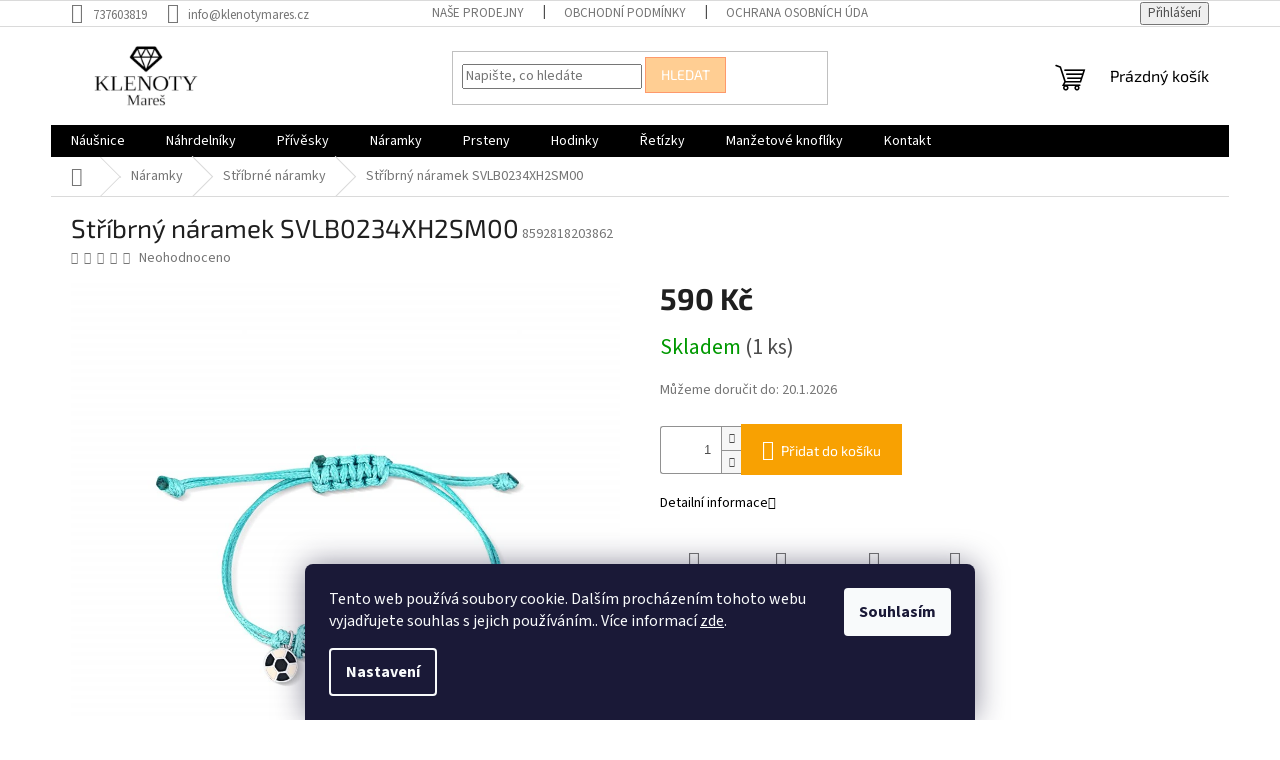

--- FILE ---
content_type: text/html; charset=utf-8
request_url: https://www.klenotymares.cz/stribrny-naramek-svlb0234xh2sm00/
body_size: 23487
content:
<!doctype html><html lang="cs" dir="ltr" class="header-background-light external-fonts-loaded"><head><meta charset="utf-8" /><meta name="viewport" content="width=device-width,initial-scale=1" /><title>Stříbrný náramek SVLB0234XH2SM00 - Klenoty Mareš</title><link rel="preconnect" href="https://cdn.myshoptet.com" /><link rel="dns-prefetch" href="https://cdn.myshoptet.com" /><link rel="preload" href="https://cdn.myshoptet.com/prj/dist/master/cms/libs/jquery/jquery-1.11.3.min.js" as="script" /><link href="https://cdn.myshoptet.com/prj/dist/master/cms/templates/frontend_templates/shared/css/font-face/source-sans-3.css" rel="stylesheet"><link href="https://cdn.myshoptet.com/prj/dist/master/cms/templates/frontend_templates/shared/css/font-face/exo-2.css" rel="stylesheet"><link href="https://cdn.myshoptet.com/prj/dist/master/shop/dist/font-shoptet-11.css.62c94c7785ff2cea73b2.css" rel="stylesheet"><script>
dataLayer = [];
dataLayer.push({'shoptet' : {
    "pageId": 1122,
    "pageType": "productDetail",
    "currency": "CZK",
    "currencyInfo": {
        "decimalSeparator": ",",
        "exchangeRate": 1,
        "priceDecimalPlaces": 2,
        "symbol": "K\u010d",
        "symbolLeft": 0,
        "thousandSeparator": " "
    },
    "language": "cs",
    "projectId": 365544,
    "product": {
        "id": 16089,
        "guid": "cc505f0c-c6fe-11ec-a071-bc97e1a74491",
        "hasVariants": false,
        "codes": [
            {
                "code": 8592818203862,
                "quantity": "1",
                "stocks": [
                    {
                        "id": 3,
                        "quantity": "1"
                    },
                    {
                        "id": 1,
                        "quantity": "0"
                    },
                    {
                        "id": 7,
                        "quantity": "0"
                    }
                ]
            }
        ],
        "code": "8592818203862",
        "name": "St\u0159\u00edbrn\u00fd n\u00e1ramek SVLB0234XH2SM00",
        "appendix": "",
        "weight": 0,
        "manufacturerGuid": "1EF53337D09F62BEAB33DA0BA3DED3EE",
        "currentCategory": "Obchod | N\u00e1ramky | St\u0159\u00edbrn\u00e9 n\u00e1ramky",
        "currentCategoryGuid": "8382b68e-6f75-11eb-90ab-b8ca3a6a5ac4",
        "defaultCategory": "Obchod | N\u00e1ramky | St\u0159\u00edbrn\u00e9 n\u00e1ramky",
        "defaultCategoryGuid": "8382b68e-6f75-11eb-90ab-b8ca3a6a5ac4",
        "currency": "CZK",
        "priceWithVat": 590
    },
    "stocks": [
        {
            "id": 3,
            "title": "Klenoty Mare\u0161",
            "isDeliveryPoint": 1,
            "visibleOnEshop": 1
        },
        {
            "id": 7,
            "title": "Klenoty Mare\u0161",
            "isDeliveryPoint": 1,
            "visibleOnEshop": 1
        },
        {
            "id": 1,
            "title": "Klenoty Mare\u0161",
            "isDeliveryPoint": 1,
            "visibleOnEshop": 1
        },
        {
            "id": "ext",
            "title": "Sklad",
            "isDeliveryPoint": 0,
            "visibleOnEshop": 1
        }
    ],
    "cartInfo": {
        "id": null,
        "freeShipping": false,
        "freeShippingFrom": 999,
        "leftToFreeGift": {
            "formattedPrice": "0 K\u010d",
            "priceLeft": 0
        },
        "freeGift": false,
        "leftToFreeShipping": {
            "priceLeft": 999,
            "dependOnRegion": 0,
            "formattedPrice": "999 K\u010d"
        },
        "discountCoupon": [],
        "getNoBillingShippingPrice": {
            "withoutVat": 0,
            "vat": 0,
            "withVat": 0
        },
        "cartItems": [],
        "taxMode": "ORDINARY"
    },
    "cart": [],
    "customer": {
        "priceRatio": 1,
        "priceListId": 1,
        "groupId": null,
        "registered": false,
        "mainAccount": false
    }
}});
dataLayer.push({'cookie_consent' : {
    "marketing": "denied",
    "analytics": "denied"
}});
document.addEventListener('DOMContentLoaded', function() {
    shoptet.consent.onAccept(function(agreements) {
        if (agreements.length == 0) {
            return;
        }
        dataLayer.push({
            'cookie_consent' : {
                'marketing' : (agreements.includes(shoptet.config.cookiesConsentOptPersonalisation)
                    ? 'granted' : 'denied'),
                'analytics': (agreements.includes(shoptet.config.cookiesConsentOptAnalytics)
                    ? 'granted' : 'denied')
            },
            'event': 'cookie_consent'
        });
    });
});
</script>
<meta property="og:type" content="website"><meta property="og:site_name" content="klenotymares.cz"><meta property="og:url" content="https://www.klenotymares.cz/stribrny-naramek-svlb0234xh2sm00/"><meta property="og:title" content="Stříbrný náramek SVLB0234XH2SM00 - Klenoty Mareš"><meta name="author" content="Klenoty Mareš"><meta name="web_author" content="Shoptet.cz"><meta name="dcterms.rightsHolder" content="www.klenotymares.cz"><meta name="robots" content="index,follow"><meta property="og:image" content="https://cdn.myshoptet.com/usr/www.klenotymares.cz/user/shop/big/16089_svlb0234xh2sm00.jpg?626aa5c4"><meta property="og:description" content="Stříbrný náramek SVLB0234XH2SM00. "><meta name="description" content="Stříbrný náramek SVLB0234XH2SM00. "><meta property="product:price:amount" content="590"><meta property="product:price:currency" content="CZK"><style>:root {--color-primary: #000000;--color-primary-h: 0;--color-primary-s: 0%;--color-primary-l: 0%;--color-primary-hover: #ffcc67;--color-primary-hover-h: 40;--color-primary-hover-s: 100%;--color-primary-hover-l: 70%;--color-secondary: #f8a102;--color-secondary-h: 39;--color-secondary-s: 98%;--color-secondary-l: 49%;--color-secondary-hover: #343434;--color-secondary-hover-h: 0;--color-secondary-hover-s: 0%;--color-secondary-hover-l: 20%;--color-tertiary: #ffce93;--color-tertiary-h: 33;--color-tertiary-s: 100%;--color-tertiary-l: 79%;--color-tertiary-hover: #fe996b;--color-tertiary-hover-h: 19;--color-tertiary-hover-s: 99%;--color-tertiary-hover-l: 71%;--color-header-background: #ffffff;--template-font: "Source Sans 3";--template-headings-font: "Exo 2";--header-background-url: none;--cookies-notice-background: #1A1937;--cookies-notice-color: #F8FAFB;--cookies-notice-button-hover: #f5f5f5;--cookies-notice-link-hover: #27263f;--templates-update-management-preview-mode-content: "Náhled aktualizací šablony je aktivní pro váš prohlížeč."}</style>
    
    <link href="https://cdn.myshoptet.com/prj/dist/master/shop/dist/main-11.less.fcb4a42d7bd8a71b7ee2.css" rel="stylesheet" />
                <link href="https://cdn.myshoptet.com/prj/dist/master/shop/dist/mobile-header-v1-11.less.1ee105d41b5f713c21aa.css" rel="stylesheet" />
    
    <script>var shoptet = shoptet || {};</script>
    <script src="https://cdn.myshoptet.com/prj/dist/master/shop/dist/main-3g-header.js.05f199e7fd2450312de2.js"></script>
<!-- User include --><!-- /User include --><link rel="shortcut icon" href="/favicon.ico" type="image/x-icon" /><link rel="canonical" href="https://www.klenotymares.cz/stribrny-naramek-svlb0234xh2sm00/" />    <!-- Global site tag (gtag.js) - Google Analytics -->
    <script async src="https://www.googletagmanager.com/gtag/js?id=16813159748"></script>
    <script>
        
        window.dataLayer = window.dataLayer || [];
        function gtag(){dataLayer.push(arguments);}
        

                    console.debug('default consent data');

            gtag('consent', 'default', {"ad_storage":"denied","analytics_storage":"denied","ad_user_data":"denied","ad_personalization":"denied","wait_for_update":500});
            dataLayer.push({
                'event': 'default_consent'
            });
        
        gtag('js', new Date());

        
                gtag('config', 'G-K5S1V17M7Y', {"groups":"GA4","send_page_view":false,"content_group":"productDetail","currency":"CZK","page_language":"cs"});
        
                gtag('config', 'AW-17740434341', {"allow_enhanced_conversions":true});
        
                gtag('config', 'AW-16813159748', {"allow_enhanced_conversions":true});
        
        
        
        
                    gtag('event', 'page_view', {"send_to":"GA4","page_language":"cs","content_group":"productDetail","currency":"CZK"});
        
                gtag('set', 'currency', 'CZK');

        gtag('event', 'view_item', {
            "send_to": "UA",
            "items": [
                {
                    "id": "8592818203862",
                    "name": "St\u0159\u00edbrn\u00fd n\u00e1ramek SVLB0234XH2SM00",
                    "category": "Obchod \/ N\u00e1ramky \/ St\u0159\u00edbrn\u00e9 n\u00e1ramky",
                                        "brand": "JVD",
                                                            "price": 487.6
                }
            ]
        });
        
        
        
        
        
                    gtag('event', 'view_item', {"send_to":"GA4","page_language":"cs","content_group":"productDetail","value":487.60000000000002,"currency":"CZK","items":[{"item_id":"8592818203862","item_name":"St\u0159\u00edbrn\u00fd n\u00e1ramek SVLB0234XH2SM00","item_brand":"JVD","item_category":"Obchod","item_category2":"N\u00e1ramky","item_category3":"St\u0159\u00edbrn\u00e9 n\u00e1ramky","price":487.60000000000002,"quantity":1,"index":0}]});
        
        
        
        
        
        
        
        document.addEventListener('DOMContentLoaded', function() {
            if (typeof shoptet.tracking !== 'undefined') {
                for (var id in shoptet.tracking.bannersList) {
                    gtag('event', 'view_promotion', {
                        "send_to": "UA",
                        "promotions": [
                            {
                                "id": shoptet.tracking.bannersList[id].id,
                                "name": shoptet.tracking.bannersList[id].name,
                                "position": shoptet.tracking.bannersList[id].position
                            }
                        ]
                    });
                }
            }

            shoptet.consent.onAccept(function(agreements) {
                if (agreements.length !== 0) {
                    console.debug('gtag consent accept');
                    var gtagConsentPayload =  {
                        'ad_storage': agreements.includes(shoptet.config.cookiesConsentOptPersonalisation)
                            ? 'granted' : 'denied',
                        'analytics_storage': agreements.includes(shoptet.config.cookiesConsentOptAnalytics)
                            ? 'granted' : 'denied',
                                                                                                'ad_user_data': agreements.includes(shoptet.config.cookiesConsentOptPersonalisation)
                            ? 'granted' : 'denied',
                        'ad_personalization': agreements.includes(shoptet.config.cookiesConsentOptPersonalisation)
                            ? 'granted' : 'denied',
                        };
                    console.debug('update consent data', gtagConsentPayload);
                    gtag('consent', 'update', gtagConsentPayload);
                    dataLayer.push(
                        { 'event': 'update_consent' }
                    );
                }
            });
        });
    </script>
<script>
    (function(t, r, a, c, k, i, n, g) { t['ROIDataObject'] = k;
    t[k]=t[k]||function(){ (t[k].q=t[k].q||[]).push(arguments) },t[k].c=i;n=r.createElement(a),
    g=r.getElementsByTagName(a)[0];n.async=1;n.src=c;g.parentNode.insertBefore(n,g)
    })(window, document, 'script', '//www.heureka.cz/ocm/sdk.js?source=shoptet&version=2&page=product_detail', 'heureka', 'cz');

    heureka('set_user_consent', 0);
</script>
</head><body class="desktop id-1122 in-stribrne-naramky-2 template-11 type-product type-detail one-column-body columns-3 ums_forms_redesign--off ums_a11y_category_page--on ums_discussion_rating_forms--off ums_flags_display_unification--on ums_a11y_login--on mobile-header-version-1"><noscript>
    <style>
        #header {
            padding-top: 0;
            position: relative !important;
            top: 0;
        }
        .header-navigation {
            position: relative !important;
        }
        .overall-wrapper {
            margin: 0 !important;
        }
        body:not(.ready) {
            visibility: visible !important;
        }
    </style>
    <div class="no-javascript">
        <div class="no-javascript__title">Musíte změnit nastavení vašeho prohlížeče</div>
        <div class="no-javascript__text">Podívejte se na: <a href="https://www.google.com/support/bin/answer.py?answer=23852">Jak povolit JavaScript ve vašem prohlížeči</a>.</div>
        <div class="no-javascript__text">Pokud používáte software na blokování reklam, může být nutné povolit JavaScript z této stránky.</div>
        <div class="no-javascript__text">Děkujeme.</div>
    </div>
</noscript>

        <div id="fb-root"></div>
        <script>
            window.fbAsyncInit = function() {
                FB.init({
//                    appId            : 'your-app-id',
                    autoLogAppEvents : true,
                    xfbml            : true,
                    version          : 'v19.0'
                });
            };
        </script>
        <script async defer crossorigin="anonymous" src="https://connect.facebook.net/cs_CZ/sdk.js"></script>    <div class="siteCookies siteCookies--bottom siteCookies--dark js-siteCookies" role="dialog" data-testid="cookiesPopup" data-nosnippet>
        <div class="siteCookies__form">
            <div class="siteCookies__content">
                <div class="siteCookies__text">
                    Tento web používá soubory cookie. Dalším procházením tohoto webu vyjadřujete souhlas s jejich používáním.. Více informací <a href="http://www.klenotymares.cz/podminky-ochrany-osobnich-udaju/" target="\">zde</a>.
                </div>
                <p class="siteCookies__links">
                    <button class="siteCookies__link js-cookies-settings" aria-label="Nastavení cookies" data-testid="cookiesSettings">Nastavení</button>
                </p>
            </div>
            <div class="siteCookies__buttonWrap">
                                <button class="siteCookies__button js-cookiesConsentSubmit" value="all" aria-label="Přijmout cookies" data-testid="buttonCookiesAccept">Souhlasím</button>
            </div>
        </div>
        <script>
            document.addEventListener("DOMContentLoaded", () => {
                const siteCookies = document.querySelector('.js-siteCookies');
                document.addEventListener("scroll", shoptet.common.throttle(() => {
                    const st = document.documentElement.scrollTop;
                    if (st > 1) {
                        siteCookies.classList.add('siteCookies--scrolled');
                    } else {
                        siteCookies.classList.remove('siteCookies--scrolled');
                    }
                }, 100));
            });
        </script>
    </div>
<a href="#content" class="skip-link sr-only">Přejít na obsah</a><div class="overall-wrapper"><div class="user-action"><div class="container">
    <div class="user-action-in">
                    <div id="login" class="user-action-login popup-widget login-widget" role="dialog" aria-labelledby="loginHeading">
        <div class="popup-widget-inner">
                            <h2 id="loginHeading">Přihlášení k vašemu účtu</h2><div id="customerLogin"><form action="/action/Customer/Login/" method="post" id="formLoginIncluded" class="csrf-enabled formLogin" data-testid="formLogin"><input type="hidden" name="referer" value="" /><div class="form-group"><div class="input-wrapper email js-validated-element-wrapper no-label"><input type="email" name="email" class="form-control" autofocus placeholder="E-mailová adresa (např. jan@novak.cz)" data-testid="inputEmail" autocomplete="email" required /></div></div><div class="form-group"><div class="input-wrapper password js-validated-element-wrapper no-label"><input type="password" name="password" class="form-control" placeholder="Heslo" data-testid="inputPassword" autocomplete="current-password" required /><span class="no-display">Nemůžete vyplnit toto pole</span><input type="text" name="surname" value="" class="no-display" /></div></div><div class="form-group"><div class="login-wrapper"><button type="submit" class="btn btn-secondary btn-text btn-login" data-testid="buttonSubmit">Přihlásit se</button><div class="password-helper"><a href="/registrace/" data-testid="signup" rel="nofollow">Nová registrace</a><a href="/klient/zapomenute-heslo/" rel="nofollow">Zapomenuté heslo</a></div></div></div></form>
</div>                    </div>
    </div>

                            <div id="cart-widget" class="user-action-cart popup-widget cart-widget loader-wrapper" data-testid="popupCartWidget" role="dialog" aria-hidden="true">
    <div class="popup-widget-inner cart-widget-inner place-cart-here">
        <div class="loader-overlay">
            <div class="loader"></div>
        </div>
    </div>

    <div class="cart-widget-button">
        <a href="/kosik/" class="btn btn-conversion" id="continue-order-button" rel="nofollow" data-testid="buttonNextStep">Pokračovat do košíku</a>
    </div>
</div>
            </div>
</div>
</div><div class="top-navigation-bar" data-testid="topNavigationBar">

    <div class="container">

        <div class="top-navigation-contacts">
            <strong>Zákaznická podpora:</strong><a href="tel:737603819" class="project-phone" aria-label="Zavolat na 737603819" data-testid="contactboxPhone"><span>737603819</span></a><a href="mailto:info@klenotymares.cz" class="project-email" data-testid="contactboxEmail"><span>info@klenotymares.cz</span></a>        </div>

                            <div class="top-navigation-menu">
                <div class="top-navigation-menu-trigger"></div>
                <ul class="top-navigation-bar-menu">
                                            <li class="top-navigation-menu-item-27">
                            <a href="/nase-prodejny/">Naše prodejny</a>
                        </li>
                                            <li class="top-navigation-menu-item-39">
                            <a href="/obchodni-podminky/">Obchodní podmínky</a>
                        </li>
                                            <li class="top-navigation-menu-item-691">
                            <a href="/ochrana-osobnich-udaju/">Ochrana osobních údajů </a>
                        </li>
                                            <li class="top-navigation-menu-item-29">
                            <a href="/kontakt/">Kontakt</a>
                        </li>
                                            <li class="top-navigation-menu-item--51">
                            <a href="/hodnoceni-obchodu/">Hodnocení obchodu</a>
                        </li>
                                            <li class="top-navigation-menu-item-1056">
                            <a href="/puncovni-znacky/">Puncovní značky</a>
                        </li>
                                    </ul>
                <ul class="top-navigation-bar-menu-helper"></ul>
            </div>
        
        <div class="top-navigation-tools">
            <div class="responsive-tools">
                <a href="#" class="toggle-window" data-target="search" aria-label="Hledat" data-testid="linkSearchIcon"></a>
                                                            <a href="#" class="toggle-window" data-target="login"></a>
                                                    <a href="#" class="toggle-window" data-target="navigation" aria-label="Menu" data-testid="hamburgerMenu"></a>
            </div>
                        <button class="top-nav-button top-nav-button-login toggle-window" type="button" data-target="login" aria-haspopup="dialog" aria-controls="login" aria-expanded="false" data-testid="signin"><span>Přihlášení</span></button>        </div>

    </div>

</div>
<header id="header"><div class="container navigation-wrapper">
    <div class="header-top">
        <div class="site-name-wrapper">
            <div class="site-name"><a href="/" data-testid="linkWebsiteLogo"><img src="https://cdn.myshoptet.com/usr/www.klenotymares.cz/user/logos/km_logo_pokladna_500men____.png" alt="Klenoty Mareš" fetchpriority="low" /></a></div>        </div>
        <div class="search" itemscope itemtype="https://schema.org/WebSite">
            <meta itemprop="headline" content="Stříbrné náramky"/><meta itemprop="url" content="https://www.klenotymares.cz"/><meta itemprop="text" content="Stříbrný náramek SVLB0234XH2SM00. "/>            <form action="/action/ProductSearch/prepareString/" method="post"
    id="formSearchForm" class="search-form compact-form js-search-main"
    itemprop="potentialAction" itemscope itemtype="https://schema.org/SearchAction" data-testid="searchForm">
    <fieldset>
        <meta itemprop="target"
            content="https://www.klenotymares.cz/vyhledavani/?string={string}"/>
        <input type="hidden" name="language" value="cs"/>
        
            
<input
    type="search"
    name="string"
        class="query-input form-control search-input js-search-input"
    placeholder="Napište, co hledáte"
    autocomplete="off"
    required
    itemprop="query-input"
    aria-label="Vyhledávání"
    data-testid="searchInput"
>
            <button type="submit" class="btn btn-default" data-testid="searchBtn">Hledat</button>
        
    </fieldset>
</form>
        </div>
        <div class="navigation-buttons">
                
    <a href="/kosik/" class="btn btn-icon toggle-window cart-count" data-target="cart" data-hover="true" data-redirect="true" data-testid="headerCart" rel="nofollow" aria-haspopup="dialog" aria-expanded="false" aria-controls="cart-widget">
        
                <span class="sr-only">Nákupní košík</span>
        
            <span class="cart-price visible-lg-inline-block" data-testid="headerCartPrice">
                                    Prázdný košík                            </span>
        
    
            </a>
        </div>
    </div>
    <nav id="navigation" aria-label="Hlavní menu" data-collapsible="true"><div class="navigation-in menu"><ul class="menu-level-1" role="menubar" data-testid="headerMenuItems"><li class="menu-item-700 ext" role="none"><a href="/nausnice/" data-testid="headerMenuItem" role="menuitem" aria-haspopup="true" aria-expanded="false"><b>Náušnice</b><span class="submenu-arrow"></span></a><ul class="menu-level-2" aria-label="Náušnice" tabindex="-1" role="menu"><li class="menu-item-726 has-third-level" role="none"><a href="/zlate-nausnice/" class="menu-image" data-testid="headerMenuItem" tabindex="-1" aria-hidden="true"><img src="data:image/svg+xml,%3Csvg%20width%3D%22140%22%20height%3D%22100%22%20xmlns%3D%22http%3A%2F%2Fwww.w3.org%2F2000%2Fsvg%22%3E%3C%2Fsvg%3E" alt="" aria-hidden="true" width="140" height="100"  data-src="https://cdn.myshoptet.com/usr/www.klenotymares.cz/user/categories/thumb/kategorie_zlate_nausnice.jpg" fetchpriority="low" /></a><div><a href="/zlate-nausnice/" data-testid="headerMenuItem" role="menuitem"><span>Zlaté naušnice</span></a>
                                                    <ul class="menu-level-3" role="menu">
                                                                    <li class="menu-item-744" role="none">
                                        <a href="/kruhy/" data-testid="headerMenuItem" role="menuitem">
                                            Kruhy</a>,                                    </li>
                                                                    <li class="menu-item-747" role="none">
                                        <a href="/pecky/" data-testid="headerMenuItem" role="menuitem">
                                            Pecky</a>,                                    </li>
                                                                    <li class="menu-item-750" role="none">
                                        <a href="/klasicke/" data-testid="headerMenuItem" role="menuitem">
                                            Klasické</a>,                                    </li>
                                                                    <li class="menu-item-753" role="none">
                                        <a href="/visaci/" data-testid="headerMenuItem" role="menuitem">
                                            Visací</a>,                                    </li>
                                                                    <li class="menu-item-1305" role="none">
                                        <a href="/detske/" data-testid="headerMenuItem" role="menuitem">
                                            Dětské</a>                                    </li>
                                                            </ul>
                        </div></li><li class="menu-item-729 has-third-level" role="none"><a href="/stribrne-nausnice/" class="menu-image" data-testid="headerMenuItem" tabindex="-1" aria-hidden="true"><img src="data:image/svg+xml,%3Csvg%20width%3D%22140%22%20height%3D%22100%22%20xmlns%3D%22http%3A%2F%2Fwww.w3.org%2F2000%2Fsvg%22%3E%3C%2Fsvg%3E" alt="" aria-hidden="true" width="140" height="100"  data-src="https://cdn.myshoptet.com/usr/www.klenotymares.cz/user/categories/thumb/kruhy.png" fetchpriority="low" /></a><div><a href="/stribrne-nausnice/" data-testid="headerMenuItem" role="menuitem"><span>Stříbrné naušnice</span></a>
                                                    <ul class="menu-level-3" role="menu">
                                                                    <li class="menu-item-756" role="none">
                                        <a href="/kruhy-2/" data-testid="headerMenuItem" role="menuitem">
                                            Kruhy</a>,                                    </li>
                                                                    <li class="menu-item-993" role="none">
                                        <a href="/puzeta/" data-testid="headerMenuItem" role="menuitem">
                                            Puzeta</a>,                                    </li>
                                                                    <li class="menu-item-999" role="none">
                                        <a href="/zausnice/" data-testid="headerMenuItem" role="menuitem">
                                            Záušnice</a>,                                    </li>
                                                                    <li class="menu-item-1005" role="none">
                                        <a href="/patent/" data-testid="headerMenuItem" role="menuitem">
                                            Patent</a>                                    </li>
                                                            </ul>
                        </div></li><li class="menu-item-741" role="none"><a href="/ocelove/" class="menu-image" data-testid="headerMenuItem" tabindex="-1" aria-hidden="true"><img src="data:image/svg+xml,%3Csvg%20width%3D%22140%22%20height%3D%22100%22%20xmlns%3D%22http%3A%2F%2Fwww.w3.org%2F2000%2Fsvg%22%3E%3C%2Fsvg%3E" alt="" aria-hidden="true" width="140" height="100"  data-src="https://cdn.myshoptet.com/usr/www.klenotymares.cz/user/categories/thumb/kategorie_ocelove_nausnice_1.jpg" fetchpriority="low" /></a><div><a href="/ocelove/" data-testid="headerMenuItem" role="menuitem"><span>Ocelové náušnice</span></a>
                        </div></li></ul></li>
<li class="menu-item-735 ext" role="none"><a href="/nahrdelniky-2/" data-testid="headerMenuItem" role="menuitem" aria-haspopup="true" aria-expanded="false"><b>Náhrdelníky</b><span class="submenu-arrow"></span></a><ul class="menu-level-2" aria-label="Náhrdelníky" tabindex="-1" role="menu"><li class="menu-item-1008" role="none"><a href="/stribrne-nahrdelniky/" class="menu-image" data-testid="headerMenuItem" tabindex="-1" aria-hidden="true"><img src="data:image/svg+xml,%3Csvg%20width%3D%22140%22%20height%3D%22100%22%20xmlns%3D%22http%3A%2F%2Fwww.w3.org%2F2000%2Fsvg%22%3E%3C%2Fsvg%3E" alt="" aria-hidden="true" width="140" height="100"  data-src="https://cdn.myshoptet.com/usr/www.klenotymares.cz/user/categories/thumb/6-n18028-690-45-48.jpg" fetchpriority="low" /></a><div><a href="/stribrne-nahrdelniky/" data-testid="headerMenuItem" role="menuitem"><span>Stříbrné náhrdelníky</span></a>
                        </div></li><li class="menu-item-1026" role="none"><a href="/ocelove-nahrdelniky/" class="menu-image" data-testid="headerMenuItem" tabindex="-1" aria-hidden="true"><img src="data:image/svg+xml,%3Csvg%20width%3D%22140%22%20height%3D%22100%22%20xmlns%3D%22http%3A%2F%2Fwww.w3.org%2F2000%2Fsvg%22%3E%3C%2Fsvg%3E" alt="" aria-hidden="true" width="140" height="100"  data-src="https://cdn.myshoptet.com/usr/www.klenotymares.cz/user/categories/thumb/20201104_114643s2-detail.jpg" fetchpriority="low" /></a><div><a href="/ocelove-nahrdelniky/" data-testid="headerMenuItem" role="menuitem"><span>Ocelové náhrdelníky</span></a>
                        </div></li><li class="menu-item-1029" role="none"><a href="/zlate-nahrdelniky/" class="menu-image" data-testid="headerMenuItem" tabindex="-1" aria-hidden="true"><img src="data:image/svg+xml,%3Csvg%20width%3D%22140%22%20height%3D%22100%22%20xmlns%3D%22http%3A%2F%2Fwww.w3.org%2F2000%2Fsvg%22%3E%3C%2Fsvg%3E" alt="" aria-hidden="true" width="140" height="100"  data-src="https://cdn.myshoptet.com/usr/www.klenotymares.cz/user/categories/thumb/10926903213.jpg" fetchpriority="low" /></a><div><a href="/zlate-nahrdelniky/" data-testid="headerMenuItem" role="menuitem"><span>Zlaté náhrdelníky</span></a>
                        </div></li></ul></li>
<li class="menu-item-703 ext" role="none"><a href="/privesky/" data-testid="headerMenuItem" role="menuitem" aria-haspopup="true" aria-expanded="false"><b>Přívěsky</b><span class="submenu-arrow"></span></a><ul class="menu-level-2" aria-label="Přívěsky" tabindex="-1" role="menu"><li class="menu-item-1044" role="none"><a href="/stribrne-privesky/" class="menu-image" data-testid="headerMenuItem" tabindex="-1" aria-hidden="true"><img src="data:image/svg+xml,%3Csvg%20width%3D%22140%22%20height%3D%22100%22%20xmlns%3D%22http%3A%2F%2Fwww.w3.org%2F2000%2Fsvg%22%3E%3C%2Fsvg%3E" alt="" aria-hidden="true" width="140" height="100"  data-src="https://cdn.myshoptet.com/usr/www.klenotymares.cz/user/categories/thumb/kategorie_p____v__sky-1.jpg" fetchpriority="low" /></a><div><a href="/stribrne-privesky/" data-testid="headerMenuItem" role="menuitem"><span>Stříbrné přívěsky</span></a>
                        </div></li><li class="menu-item-1200" role="none"><a href="/zlate-privesky-2/" class="menu-image" data-testid="headerMenuItem" tabindex="-1" aria-hidden="true"><img src="data:image/svg+xml,%3Csvg%20width%3D%22140%22%20height%3D%22100%22%20xmlns%3D%22http%3A%2F%2Fwww.w3.org%2F2000%2Fsvg%22%3E%3C%2Fsvg%3E" alt="" aria-hidden="true" width="140" height="100"  data-src="https://cdn.myshoptet.com/usr/www.klenotymares.cz/user/categories/thumb/34130033.jpg" fetchpriority="low" /></a><div><a href="/zlate-privesky-2/" data-testid="headerMenuItem" role="menuitem"><span>Zlaté přívěsky</span></a>
                        </div></li></ul></li>
<li class="menu-item-1146 ext" role="none"><a href="/naramky-3/" data-testid="headerMenuItem" role="menuitem" aria-haspopup="true" aria-expanded="false"><b>Náramky</b><span class="submenu-arrow"></span></a><ul class="menu-level-2" aria-label="Náramky" tabindex="-1" role="menu"><li class="menu-item-1179" role="none"><a href="/stribrne-naramky-3/" class="menu-image" data-testid="headerMenuItem" tabindex="-1" aria-hidden="true"><img src="data:image/svg+xml,%3Csvg%20width%3D%22140%22%20height%3D%22100%22%20xmlns%3D%22http%3A%2F%2Fwww.w3.org%2F2000%2Fsvg%22%3E%3C%2Fsvg%3E" alt="" aria-hidden="true" width="140" height="100"  data-src="https://cdn.myshoptet.com/usr/www.klenotymares.cz/user/categories/thumb/337-23004.jpg" fetchpriority="low" /></a><div><a href="/stribrne-naramky-3/" data-testid="headerMenuItem" role="menuitem"><span>Stříbrné náramky</span></a>
                        </div></li><li class="menu-item-1263" role="none"><a href="/ocelove-naramky-2/" class="menu-image" data-testid="headerMenuItem" tabindex="-1" aria-hidden="true"><img src="data:image/svg+xml,%3Csvg%20width%3D%22140%22%20height%3D%22100%22%20xmlns%3D%22http%3A%2F%2Fwww.w3.org%2F2000%2Fsvg%22%3E%3C%2Fsvg%3E" alt="" aria-hidden="true" width="140" height="100"  data-src="https://cdn.myshoptet.com/usr/www.klenotymares.cz/user/categories/thumb/bnf11.jpg" fetchpriority="low" /></a><div><a href="/ocelove-naramky-2/" data-testid="headerMenuItem" role="menuitem"><span>Ocelové náramky</span></a>
                        </div></li><li class="menu-item-1290" role="none"><a href="/zlate-naramky-2/" class="menu-image" data-testid="headerMenuItem" tabindex="-1" aria-hidden="true"><img src="data:image/svg+xml,%3Csvg%20width%3D%22140%22%20height%3D%22100%22%20xmlns%3D%22http%3A%2F%2Fwww.w3.org%2F2000%2Fsvg%22%3E%3C%2Fsvg%3E" alt="" aria-hidden="true" width="140" height="100"  data-src="https://cdn.myshoptet.com/usr/www.klenotymares.cz/user/categories/thumb/15606_zlaty-naramek-33130018_(2).jpg" fetchpriority="low" /></a><div><a href="/zlate-naramky-2/" data-testid="headerMenuItem" role="menuitem"><span>Zlaté náramky</span></a>
                        </div></li></ul></li>
<li class="menu-item-1182 ext" role="none"><a href="/prsteny-2/" data-testid="headerMenuItem" role="menuitem" aria-haspopup="true" aria-expanded="false"><b>Prsteny</b><span class="submenu-arrow"></span></a><ul class="menu-level-2" aria-label="Prsteny" tabindex="-1" role="menu"><li class="menu-item-1185" role="none"><a href="/stribrne-prsteny-2/" class="menu-image" data-testid="headerMenuItem" tabindex="-1" aria-hidden="true"><img src="data:image/svg+xml,%3Csvg%20width%3D%22140%22%20height%3D%22100%22%20xmlns%3D%22http%3A%2F%2Fwww.w3.org%2F2000%2Fsvg%22%3E%3C%2Fsvg%3E" alt="" aria-hidden="true" width="140" height="100"  data-src="https://cdn.myshoptet.com/usr/www.klenotymares.cz/user/categories/thumb/14145_1508r-blue.jpg" fetchpriority="low" /></a><div><a href="/stribrne-prsteny-2/" data-testid="headerMenuItem" role="menuitem"><span>Stříbrné prsteny</span></a>
                        </div></li><li class="menu-item-1293" role="none"><a href="/zlate-prsteny-2/" class="menu-image" data-testid="headerMenuItem" tabindex="-1" aria-hidden="true"><img src="data:image/svg+xml,%3Csvg%20width%3D%22140%22%20height%3D%22100%22%20xmlns%3D%22http%3A%2F%2Fwww.w3.org%2F2000%2Fsvg%22%3E%3C%2Fsvg%3E" alt="" aria-hidden="true" width="140" height="100"  data-src="https://cdn.myshoptet.com/usr/www.klenotymares.cz/user/categories/thumb/35130015.jpg" fetchpriority="low" /></a><div><a href="/zlate-prsteny-2/" data-testid="headerMenuItem" role="menuitem"><span>Zlaté prsteny</span></a>
                        </div></li><li class="menu-item-1463" role="none"><a href="/zlate-snubni-prsteny/" class="menu-image" data-testid="headerMenuItem" tabindex="-1" aria-hidden="true"><img src="data:image/svg+xml,%3Csvg%20width%3D%22140%22%20height%3D%22100%22%20xmlns%3D%22http%3A%2F%2Fwww.w3.org%2F2000%2Fsvg%22%3E%3C%2Fsvg%3E" alt="" aria-hidden="true" width="140" height="100"  data-src="https://cdn.myshoptet.com/usr/www.klenotymares.cz/user/categories/thumb/1594564369.jpg" fetchpriority="low" /></a><div><a href="/zlate-snubni-prsteny/" data-testid="headerMenuItem" role="menuitem"><span>Zlaté snubní prsteny</span></a>
                        </div></li><li class="menu-item-1465" role="none"><a href="/ocelove-snubni-prsteny/" class="menu-image" data-testid="headerMenuItem" tabindex="-1" aria-hidden="true"><img src="data:image/svg+xml,%3Csvg%20width%3D%22140%22%20height%3D%22100%22%20xmlns%3D%22http%3A%2F%2Fwww.w3.org%2F2000%2Fsvg%22%3E%3C%2Fsvg%3E" alt="" aria-hidden="true" width="140" height="100"  data-src="https://cdn.myshoptet.com/usr/www.klenotymares.cz/user/categories/thumb/019_1.jpg" fetchpriority="low" /></a><div><a href="/ocelove-snubni-prsteny/" data-testid="headerMenuItem" role="menuitem"><span>Ocelové snubní prsteny</span></a>
                        </div></li></ul></li>
<li class="menu-item-1014 ext" role="none"><a href="/hodinky/" data-testid="headerMenuItem" role="menuitem" aria-haspopup="true" aria-expanded="false"><b>Hodinky</b><span class="submenu-arrow"></span></a><ul class="menu-level-2" aria-label="Hodinky" tabindex="-1" role="menu"><li class="menu-item-1017" role="none"><a href="/damske-hodinky/" class="menu-image" data-testid="headerMenuItem" tabindex="-1" aria-hidden="true"><img src="data:image/svg+xml,%3Csvg%20width%3D%22140%22%20height%3D%22100%22%20xmlns%3D%22http%3A%2F%2Fwww.w3.org%2F2000%2Fsvg%22%3E%3C%2Fsvg%3E" alt="" aria-hidden="true" width="140" height="100"  data-src="https://cdn.myshoptet.com/usr/www.klenotymares.cz/user/categories/thumb/d__msk___hodinky.jpg" fetchpriority="low" /></a><div><a href="/damske-hodinky/" data-testid="headerMenuItem" role="menuitem"><span>Dámské hodinky</span></a>
                        </div></li><li class="menu-item-1020" role="none"><a href="/panske-hodinky/" class="menu-image" data-testid="headerMenuItem" tabindex="-1" aria-hidden="true"><img src="data:image/svg+xml,%3Csvg%20width%3D%22140%22%20height%3D%22100%22%20xmlns%3D%22http%3A%2F%2Fwww.w3.org%2F2000%2Fsvg%22%3E%3C%2Fsvg%3E" alt="" aria-hidden="true" width="140" height="100"  data-src="https://cdn.myshoptet.com/usr/www.klenotymares.cz/user/categories/thumb/p__snk___hodinky.jpg" fetchpriority="low" /></a><div><a href="/panske-hodinky/" data-testid="headerMenuItem" role="menuitem"><span>Pánské hodinky</span></a>
                        </div></li><li class="menu-item-1284 has-third-level" role="none"><a href="/detske-hodinky/" class="menu-image" data-testid="headerMenuItem" tabindex="-1" aria-hidden="true"><img src="data:image/svg+xml,%3Csvg%20width%3D%22140%22%20height%3D%22100%22%20xmlns%3D%22http%3A%2F%2Fwww.w3.org%2F2000%2Fsvg%22%3E%3C%2Fsvg%3E" alt="" aria-hidden="true" width="140" height="100"  data-src="https://cdn.myshoptet.com/usr/www.klenotymares.cz/user/categories/thumb/11814_detske-hodinky-j7117-10.jpg" fetchpriority="low" /></a><div><a href="/detske-hodinky/" data-testid="headerMenuItem" role="menuitem"><span>Dětské hodinky</span></a>
                                                    <ul class="menu-level-3" role="menu">
                                                                    <li class="menu-item-1299" role="none">
                                        <a href="/divci-hodinky/" data-testid="headerMenuItem" role="menuitem">
                                            Dívčí hodinky</a>,                                    </li>
                                                                    <li class="menu-item-1302" role="none">
                                        <a href="/chlapecke-hodinky/" data-testid="headerMenuItem" role="menuitem">
                                            Chlapecké hodinky</a>                                    </li>
                                                            </ul>
                        </div></li></ul></li>
<li class="menu-item-1504 ext" role="none"><a href="/retizky-2/" data-testid="headerMenuItem" role="menuitem" aria-haspopup="true" aria-expanded="false"><b>Řetízky</b><span class="submenu-arrow"></span></a><ul class="menu-level-2" aria-label="Řetízky" tabindex="-1" role="menu"><li class="menu-item-1507" role="none"><a href="/zlate-retizky-2/" class="menu-image" data-testid="headerMenuItem" tabindex="-1" aria-hidden="true"><img src="data:image/svg+xml,%3Csvg%20width%3D%22140%22%20height%3D%22100%22%20xmlns%3D%22http%3A%2F%2Fwww.w3.org%2F2000%2Fsvg%22%3E%3C%2Fsvg%3E" alt="" aria-hidden="true" width="140" height="100"  data-src="https://cdn.myshoptet.com/usr/www.klenotymares.cz/user/categories/thumb/gucyn-45-98361_-_kopie-1.jpeg" fetchpriority="low" /></a><div><a href="/zlate-retizky-2/" data-testid="headerMenuItem" role="menuitem"><span>Zlaté řetízky</span></a>
                        </div></li></ul></li>
<li class="menu-item-1338" role="none"><a href="/manzetove-knofliky-2/" data-testid="headerMenuItem" role="menuitem" aria-expanded="false"><b>Manžetové knoflíky</b></a></li>
<li class="menu-item-29" role="none"><a href="/kontakt/" data-testid="headerMenuItem" role="menuitem" aria-expanded="false"><b>Kontakt</b></a></li>
</ul>
    <ul class="navigationActions" role="menu">
                            <li role="none">
                                    <a href="/login/?backTo=%2Fstribrny-naramek-svlb0234xh2sm00%2F" rel="nofollow" data-testid="signin" role="menuitem"><span>Přihlášení</span></a>
                            </li>
                        </ul>
</div><span class="navigation-close"></span></nav><div class="menu-helper" data-testid="hamburgerMenu"><span>Více</span></div>
</div></header><!-- / header -->


                    <div class="container breadcrumbs-wrapper">
            <div class="breadcrumbs navigation-home-icon-wrapper" itemscope itemtype="https://schema.org/BreadcrumbList">
                                                                            <span id="navigation-first" data-basetitle="Klenoty Mareš" itemprop="itemListElement" itemscope itemtype="https://schema.org/ListItem">
                <a href="/" itemprop="item" class="navigation-home-icon"><span class="sr-only" itemprop="name">Domů</span></a>
                <span class="navigation-bullet">/</span>
                <meta itemprop="position" content="1" />
            </span>
                                <span id="navigation-1" itemprop="itemListElement" itemscope itemtype="https://schema.org/ListItem">
                <a href="/naramky-2/" itemprop="item" data-testid="breadcrumbsSecondLevel"><span itemprop="name">Náramky</span></a>
                <span class="navigation-bullet">/</span>
                <meta itemprop="position" content="2" />
            </span>
                                <span id="navigation-2" itemprop="itemListElement" itemscope itemtype="https://schema.org/ListItem">
                <a href="/stribrne-naramky-2/" itemprop="item" data-testid="breadcrumbsSecondLevel"><span itemprop="name">Stříbrné náramky</span></a>
                <span class="navigation-bullet">/</span>
                <meta itemprop="position" content="3" />
            </span>
                                            <span id="navigation-3" itemprop="itemListElement" itemscope itemtype="https://schema.org/ListItem" data-testid="breadcrumbsLastLevel">
                <meta itemprop="item" content="https://www.klenotymares.cz/stribrny-naramek-svlb0234xh2sm00/" />
                <meta itemprop="position" content="4" />
                <span itemprop="name" data-title="Stříbrný náramek SVLB0234XH2SM00">Stříbrný náramek SVLB0234XH2SM00 <span class="appendix"></span></span>
            </span>
            </div>
        </div>
    
<div id="content-wrapper" class="container content-wrapper">
    
    <div class="content-wrapper-in">
                <main id="content" class="content wide">
                            
<div class="p-detail" itemscope itemtype="https://schema.org/Product">

    
    <meta itemprop="name" content="Stříbrný náramek SVLB0234XH2SM00" />
    <meta itemprop="category" content="Úvodní stránka &gt; Náramky &gt; Stříbrné náramky &gt; Stříbrný náramek SVLB0234XH2SM00" />
    <meta itemprop="url" content="https://www.klenotymares.cz/stribrny-naramek-svlb0234xh2sm00/" />
    <meta itemprop="image" content="https://cdn.myshoptet.com/usr/www.klenotymares.cz/user/shop/big/16089_svlb0234xh2sm00.jpg?626aa5c4" />
                <span class="js-hidden" itemprop="manufacturer" itemscope itemtype="https://schema.org/Organization">
            <meta itemprop="name" content="JVD" />
        </span>
        <span class="js-hidden" itemprop="brand" itemscope itemtype="https://schema.org/Brand">
            <meta itemprop="name" content="JVD" />
        </span>
                            <meta itemprop="gtin13" content="8592818203862" />            
        <div class="p-detail-inner">

        <div class="p-detail-inner-header">
            <h1>
                  Stříbrný náramek SVLB0234XH2SM00            </h1>

                <span class="p-code">
        <span class="p-code-label">Kód:</span>
                    <span>8592818203862</span>
            </span>
        </div>

        <form action="/action/Cart/addCartItem/" method="post" id="product-detail-form" class="pr-action csrf-enabled" data-testid="formProduct">

            <meta itemprop="productID" content="16089" /><meta itemprop="identifier" content="cc505f0c-c6fe-11ec-a071-bc97e1a74491" /><meta itemprop="sku" content="8592818203862" /><span itemprop="offers" itemscope itemtype="https://schema.org/Offer"><link itemprop="availability" href="https://schema.org/InStock" /><meta itemprop="url" content="https://www.klenotymares.cz/stribrny-naramek-svlb0234xh2sm00/" /><meta itemprop="price" content="590.00" /><meta itemprop="priceCurrency" content="CZK" /><link itemprop="itemCondition" href="https://schema.org/NewCondition" /></span><input type="hidden" name="productId" value="16089" /><input type="hidden" name="priceId" value="21516" /><input type="hidden" name="language" value="cs" />

            <div class="row product-top">

                <div class="col-xs-12">

                    <div class="p-detail-info">
                        
                                    <div class="stars-wrapper">
            
<span class="stars star-list">
                                                <a class="star star-off show-tooltip show-ratings" title="    Hodnocení:
            Neohodnoceno    "
                   href="#ratingTab" data-toggle="tab" data-external="1" data-force-scroll="1"></a>
                    
                                                <a class="star star-off show-tooltip show-ratings" title="    Hodnocení:
            Neohodnoceno    "
                   href="#ratingTab" data-toggle="tab" data-external="1" data-force-scroll="1"></a>
                    
                                                <a class="star star-off show-tooltip show-ratings" title="    Hodnocení:
            Neohodnoceno    "
                   href="#ratingTab" data-toggle="tab" data-external="1" data-force-scroll="1"></a>
                    
                                                <a class="star star-off show-tooltip show-ratings" title="    Hodnocení:
            Neohodnoceno    "
                   href="#ratingTab" data-toggle="tab" data-external="1" data-force-scroll="1"></a>
                    
                                                <a class="star star-off show-tooltip show-ratings" title="    Hodnocení:
            Neohodnoceno    "
                   href="#ratingTab" data-toggle="tab" data-external="1" data-force-scroll="1"></a>
                    
    </span>
            <a class="stars-label" href="#ratingTab" data-toggle="tab" data-external="1" data-force-scroll="1">
                                Neohodnoceno                    </a>
        </div>
    
                        
                    </div>

                </div>

                <div class="col-xs-12 col-lg-6 p-image-wrapper">

                    
                    <div class="p-image" style="" data-testid="mainImage">

                        

    


                        

<a href="https://cdn.myshoptet.com/usr/www.klenotymares.cz/user/shop/big/16089_svlb0234xh2sm00.jpg?626aa5c4" class="p-main-image"><img src="https://cdn.myshoptet.com/usr/www.klenotymares.cz/user/shop/big/16089_svlb0234xh2sm00.jpg?626aa5c4" alt="svlb0234xh2sm00" width="1024" height="1024"  fetchpriority="high" />
</a>                    </div>

                    
    <div class="p-thumbnails-wrapper">

        <div class="p-thumbnails">

            <div class="p-thumbnails-inner">

                <div>
                                                                                        <a href="https://cdn.myshoptet.com/usr/www.klenotymares.cz/user/shop/big/16089_svlb0234xh2sm00.jpg?626aa5c4" class="p-thumbnail highlighted">
                            <img src="data:image/svg+xml,%3Csvg%20width%3D%22100%22%20height%3D%22100%22%20xmlns%3D%22http%3A%2F%2Fwww.w3.org%2F2000%2Fsvg%22%3E%3C%2Fsvg%3E" alt="svlb0234xh2sm00" width="100" height="100"  data-src="https://cdn.myshoptet.com/usr/www.klenotymares.cz/user/shop/related/16089_svlb0234xh2sm00.jpg?626aa5c4" fetchpriority="low" />
                        </a>
                        <a href="https://cdn.myshoptet.com/usr/www.klenotymares.cz/user/shop/big/16089_svlb0234xh2sm00.jpg?626aa5c4" class="cbox-gal" data-gallery="lightbox[gallery]" data-alt="svlb0234xh2sm00"></a>
                                                                    <a href="https://cdn.myshoptet.com/usr/www.klenotymares.cz/user/shop/big/16089-1_krabicka.jpg?694a7748" class="p-thumbnail">
                            <img src="data:image/svg+xml,%3Csvg%20width%3D%22100%22%20height%3D%22100%22%20xmlns%3D%22http%3A%2F%2Fwww.w3.org%2F2000%2Fsvg%22%3E%3C%2Fsvg%3E" alt="krabička." width="100" height="100"  data-src="https://cdn.myshoptet.com/usr/www.klenotymares.cz/user/shop/related/16089-1_krabicka.jpg?694a7748" fetchpriority="low" />
                        </a>
                        <a href="https://cdn.myshoptet.com/usr/www.klenotymares.cz/user/shop/big/16089-1_krabicka.jpg?694a7748" class="cbox-gal" data-gallery="lightbox[gallery]" data-alt="krabička."></a>
                                    </div>

            </div>

            <a href="#" class="thumbnail-prev"></a>
            <a href="#" class="thumbnail-next"></a>

        </div>

    </div>


                </div>

                <div class="col-xs-12 col-lg-6 p-info-wrapper">

                    
                    
                        <div class="p-final-price-wrapper">

                                                                                    <strong class="price-final" data-testid="productCardPrice">
            <span class="price-final-holder">
                590 Kč
    

        </span>
    </strong>
                                                            <span class="price-measure">
                    
                        </span>
                            

                        </div>

                    
                    
                                                                                    <div class="availability-value" title="Dostupnost">
                                    

    
    <span class="availability-label" style="color: #009901" data-testid="labelAvailability">
                    Skladem            </span>
        <span class="availability-amount" data-testid="numberAvailabilityAmount">(<span class="product-stock-amount show-tooltip acronym" title="Čekejte prosím..." data-product-id="16089" data-variant-code="8592818203862" data-variant-unit="&amp;nbsp;ks" data-decimals="0">1&nbsp;ks</span>)</span>

                                </div>
                                                    
                        <table class="detail-parameters">
                            <tbody>
                            
                            
                            
                                                            <tr>
                                    <th colspan="2">
                                        <span class="delivery-time-label">Můžeme doručit do:</span>
                                                                    <div class="delivery-time" data-testid="deliveryTime">
                <span>
            20.1.2026
        </span>
    </div>
                                                                                            </th>
                                </tr>
                                                                                    </tbody>
                        </table>

                                                                            
                            <div class="add-to-cart" data-testid="divAddToCart">
                
<span class="quantity">
    <span
        class="increase-tooltip js-increase-tooltip"
        data-trigger="manual"
        data-container="body"
        data-original-title="Není možné zakoupit více než 9999 ks."
        aria-hidden="true"
        role="tooltip"
        data-testid="tooltip">
    </span>

    <span
        class="decrease-tooltip js-decrease-tooltip"
        data-trigger="manual"
        data-container="body"
        data-original-title="Minimální množství, které lze zakoupit, je 1 ks."
        aria-hidden="true"
        role="tooltip"
        data-testid="tooltip">
    </span>
    <label>
        <input
            type="number"
            name="amount"
            value="1"
            class="amount"
            autocomplete="off"
            data-decimals="0"
                        step="1"
            min="1"
            max="9999"
            aria-label="Množství"
            data-testid="cartAmount"/>
    </label>

    <button
        class="increase"
        type="button"
        aria-label="Zvýšit množství o 1"
        data-testid="increase">
            <span class="increase__sign">&plus;</span>
    </button>

    <button
        class="decrease"
        type="button"
        aria-label="Snížit množství o 1"
        data-testid="decrease">
            <span class="decrease__sign">&minus;</span>
    </button>
</span>
                    
    <button type="submit" class="btn btn-lg btn-conversion add-to-cart-button" data-testid="buttonAddToCart" aria-label="Přidat do košíku Stříbrný náramek SVLB0234XH2SM00">Přidat do košíku</button>

            </div>
                    
                    
                    

                    
                                            <p data-testid="productCardDescr">
                            <a href="#description" class="chevron-after chevron-down-after" data-toggle="tab" data-external="1" data-force-scroll="true">Detailní informace</a>
                        </p>
                    
                    <div class="social-buttons-wrapper">
                        <div class="link-icons watchdog-active" data-testid="productDetailActionIcons">
    <a href="#" class="link-icon print" title="Tisknout produkt"><span>Tisk</span></a>
    <a href="/stribrny-naramek-svlb0234xh2sm00:dotaz/" class="link-icon chat" title="Mluvit s prodejcem" rel="nofollow"><span>Zeptat se</span></a>
            <a href="/stribrny-naramek-svlb0234xh2sm00:hlidat-cenu/" class="link-icon watchdog" title="Hlídat cenu" rel="nofollow"><span>Hlídat</span></a>
                <a href="#" class="link-icon share js-share-buttons-trigger" title="Sdílet produkt"><span>Sdílet</span></a>
    </div>
                            <div class="social-buttons no-display">
                    <div class="facebook">
                <div
            data-layout="standard"
        class="fb-like"
        data-action="recommend"
        data-show-faces="false"
        data-share="false"
                        data-width="285"
        data-height="26"
    >
</div>

            </div>
                    <div class="twitter">
                <script>
        window.twttr = (function(d, s, id) {
            var js, fjs = d.getElementsByTagName(s)[0],
                t = window.twttr || {};
            if (d.getElementById(id)) return t;
            js = d.createElement(s);
            js.id = id;
            js.src = "https://platform.twitter.com/widgets.js";
            fjs.parentNode.insertBefore(js, fjs);
            t._e = [];
            t.ready = function(f) {
                t._e.push(f);
            };
            return t;
        }(document, "script", "twitter-wjs"));
        </script>

<a
    href="https://twitter.com/share"
    class="twitter-share-button"
        data-lang="cs"
    data-url="https://www.klenotymares.cz/stribrny-naramek-svlb0234xh2sm00/"
>Tweet</a>

            </div>
                                <div class="close-wrapper">
        <a href="#" class="close-after js-share-buttons-trigger" title="Sdílet produkt">Zavřít</a>
    </div>

            </div>
                    </div>

                    
                </div>

            </div>

        </form>
    </div>

    
        
    
        
    <div class="shp-tabs-wrapper p-detail-tabs-wrapper">
        <div class="row">
            <div class="col-sm-12 shp-tabs-row responsive-nav">
                <div class="shp-tabs-holder">
    <ul id="p-detail-tabs" class="shp-tabs p-detail-tabs visible-links" role="tablist">
                            <li class="shp-tab active" data-testid="tabDescription">
                <a href="#description" class="shp-tab-link" role="tab" data-toggle="tab">Popis</a>
            </li>
                                                                                                                 <li class="shp-tab" data-testid="tabRating">
                <a href="#ratingTab" class="shp-tab-link" role="tab" data-toggle="tab">Hodnocení</a>
            </li>
                                        <li class="shp-tab" data-testid="tabDiscussion">
                                <a href="#productDiscussion" class="shp-tab-link" role="tab" data-toggle="tab">Diskuze</a>
            </li>
                                        </ul>
</div>
            </div>
            <div class="col-sm-12 ">
                <div id="tab-content" class="tab-content">
                                                                                                            <div id="description" class="tab-pane fade in active" role="tabpanel">
        <div class="description-inner">
            <div class="basic-description">
                <h3>Detailní popis produktu</h3>
                                    <p>Stříbrný náramek na šňůrce s přívěskem fotbalového míče.</p>
<p><span>Náramek je dodáván v krabičce Klenoty Mareš.</span></p>
                            </div>
            
            <div class="extended-description">
            <h3>Doplňkové parametry</h3>
            <table class="detail-parameters">
                <tbody>
                    <tr>
    <th>
        <span class="row-header-label">
            Kategorie<span class="row-header-label-colon">:</span>
        </span>
    </th>
    <td>
        <a href="/stribrne-naramky-2/">Stříbrné náramky</a>    </td>
</tr>
    <tr class="productEan">
      <th>
          <span class="row-header-label productEan__label">
              EAN<span class="row-header-label-colon">:</span>
          </span>
      </th>
      <td>
          <span class="productEan__value">8592818203862</span>
      </td>
  </tr>
            <tr>
            <th>
                <span class="row-header-label">
                                            Materiál<span class="row-header-label-colon">:</span>
                                    </span>
            </th>
            <td>
                                                            Stříbro                                                </td>
        </tr>
            <tr>
            <th>
                <span class="row-header-label">
                                            Osazení<span class="row-header-label-colon">:</span>
                                    </span>
            </th>
            <td>
                                                            Bez kamínků                                                </td>
        </tr>
            <tr>
            <th>
                <span class="row-header-label">
                                            Barva<span class="row-header-label-colon">:</span>
                                    </span>
            </th>
            <td>
                                                            Stříbrná                                                </td>
        </tr>
            <tr>
            <th>
                <span class="row-header-label">
                                            Délka<span class="row-header-label-colon">:</span>
                                    </span>
            </th>
            <td>
                                                            Nastavitelná                                                </td>
        </tr>
            <tr>
            <th>
                <span class="row-header-label">
                                            Motiv<span class="row-header-label-colon">:</span>
                                    </span>
            </th>
            <td>
                                                            Sport                                                </td>
        </tr>
                <tr>
            <th>
                <span class="row-header-label">
                                                                        :<span class="row-header-label-colon">:</span>
                                                            </span>
            </th>
            <td>Ag 925/1000 JVD</td>
        </tr>
            <tr>
            <th>
                <span class="row-header-label">
                                                                        Dodavatel<span class="row-header-label-colon">:</span>
                                                            </span>
            </th>
            <td>JVD</td>
        </tr>
            <tr>
            <th>
                <span class="row-header-label">
                                                                        Ryzost<span class="row-header-label-colon">:</span>
                                                            </span>
            </th>
            <td>Ag 925/1000</td>
        </tr>
                    </tbody>
            </table>
        </div>
    
        </div>
    </div>
                                                                                                                                <div id="ratingTab" class="tab-pane fade" role="tabpanel" data-editorid="rating">
                                            <p data-testid="textCommentNotice">Buďte první, kdo napíše příspěvek k této položce. </p>
                                
            
                                            
<div id="ratingWrapper" class="rate-wrapper unveil-wrapper" data-parent-tab="ratingTab">
        <div class="rate-wrap row">
        <div class="rate-average-wrap col-xs-12 col-sm-6">
                                                                <div class="add-comment rate-form-trigger" data-unveil="rate-form" aria-expanded="false" aria-controls="rate-form" role="button">
                        <span class="link-like rating-icon" data-testid="buttonAddRating">Přidat hodnocení</span>
                    </div>
                                    </div>

        
    </div>
                            <div id="rate-form" class="vote-form js-hidden">
                            <form action="/action/ProductDetail/RateProduct/" method="post" id="formRating">
            <input type="hidden" name="productId" value="16089" />
            <input type="hidden" name="score" value="5" />
    
    
    <div class="row">
        <div class="form-group js-validated-element-wrapper col-xs-12 col-sm-6">
            <input type="text" name="fullName" value="" class="form-control col-xs-12 js-validate-required" placeholder="Jméno" data-testid="inputFullName" />
                        <span class="no-display">Nevyplňujte toto pole:</span>
            <input type="text" name="surname" value="" class="no-display" />
        </div>
        <div class="form-group js-validated-element-wrapper col-xs-12 col-sm-6">
            <input type="email" name="email" value="" class="form-control col-xs-12" placeholder="E-mail" data-testid="inputEmail" />
        </div>
        <div class="col-xs-12">
            <div class="form-group js-validated-element-wrapper">
                <textarea name="description" class="form-control js-validate-required" rows="7" placeholder="Jak jste s produktem spokojeni?" data-testid="inputRatingDescription"></textarea>
            </div>
            <div class="form-group">
                <div class="star-wrap stars">
                                            <span class="star star-on" data-score="1"></span>
                                            <span class="star star-on" data-score="2"></span>
                                            <span class="star star-on" data-score="3"></span>
                                            <span class="star star-on" data-score="4"></span>
                                            <span class="star star-on current" data-score="5"></span>
                                    </div>
            </div>
                                <div class="form-group js-validated-element-wrapper consents consents-first">
            <input
                type="hidden"
                name="consents[]"
                id="ratingConsents34"
                value="34"
                                                        data-special-message="validatorConsent"
                            />
                                        <label for="ratingConsents34" class="whole-width">
                                        Vložením hodnocení souhlasíte s <a href="/podminky-ochrany-osobnich-udaju/" target="_blank" rel="noopener noreferrer">podmínkami ochrany osobních údajů</a>
                </label>
                    </div>
                            <div class="form-group">
                <input type="submit" value="Odeslat hodnocení" class="btn btn-sm btn-primary" data-testid="buttonSendRating" />
            </div>
        </div>
    </div>
</form>
                    </div>
    </div>

    </div>
                            <div id="productDiscussion" class="tab-pane fade" role="tabpanel" data-testid="areaDiscussion">
        <div id="discussionWrapper" class="discussion-wrapper unveil-wrapper" data-parent-tab="productDiscussion" data-testid="wrapperDiscussion">
                                    
    <div class="discussionContainer js-discussion-container" data-editorid="discussion">
                    <p data-testid="textCommentNotice">Buďte první, kdo napíše příspěvek k této položce. </p>
                                                        <div class="add-comment discussion-form-trigger" data-unveil="discussion-form" aria-expanded="false" aria-controls="discussion-form" role="button">
                <span class="link-like comment-icon" data-testid="buttonAddComment">Přidat komentář</span>
                        </div>
                        <div id="discussion-form" class="discussion-form vote-form js-hidden">
                            <form action="/action/ProductDiscussion/addPost/" method="post" id="formDiscussion" data-testid="formDiscussion">
    <input type="hidden" name="formId" value="9" />
    <input type="hidden" name="discussionEntityId" value="16089" />
            <div class="row">
        <div class="form-group col-xs-12 col-sm-6">
            <input type="text" name="fullName" value="" id="fullName" class="form-control" placeholder="Jméno" data-testid="inputUserName"/>
                        <span class="no-display">Nevyplňujte toto pole:</span>
            <input type="text" name="surname" value="" class="no-display" />
        </div>
        <div class="form-group js-validated-element-wrapper no-label col-xs-12 col-sm-6">
            <input type="email" name="email" value="" id="email" class="form-control js-validate-required" placeholder="E-mail" data-testid="inputEmail"/>
        </div>
        <div class="col-xs-12">
            <div class="form-group">
                <input type="text" name="title" id="title" class="form-control" placeholder="Název" data-testid="inputTitle" />
            </div>
            <div class="form-group no-label js-validated-element-wrapper">
                <textarea name="message" id="message" class="form-control js-validate-required" rows="7" placeholder="Komentář" data-testid="inputMessage"></textarea>
            </div>
                                <div class="form-group js-validated-element-wrapper consents consents-first">
            <input
                type="hidden"
                name="consents[]"
                id="discussionConsents37"
                value="37"
                                                        data-special-message="validatorConsent"
                            />
                                        <label for="discussionConsents37" class="whole-width">
                                        Vložením komentáře souhlasíte s <a href="/podminky-ochrany-osobnich-udaju/" target="_blank" rel="noopener noreferrer">podmínkami ochrany osobních údajů</a>
                </label>
                    </div>
                            <fieldset class="box box-sm box-bg-default">
    <h4>Bezpečnostní kontrola</h4>
    <div class="form-group captcha-image">
        <img src="[data-uri]" alt="" data-testid="imageCaptcha" width="150" height="40"  fetchpriority="low" />
    </div>
    <div class="form-group js-validated-element-wrapper smart-label-wrapper">
        <label for="captcha"><span class="required-asterisk">Opište text z obrázku</span></label>
        <input type="text" id="captcha" name="captcha" class="form-control js-validate js-validate-required">
    </div>
</fieldset>
            <div class="form-group">
                <input type="submit" value="Odeslat komentář" class="btn btn-sm btn-primary" data-testid="buttonSendComment" />
            </div>
        </div>
    </div>
</form>

                    </div>
                    </div>

        </div>
    </div>
                                                        </div>
            </div>
        </div>
    </div>

</div>
                    </main>
    </div>
    
            
    
</div>
        
        
                            <footer id="footer">
                    <h2 class="sr-only">Zápatí</h2>
                    
                                                                <div class="container footer-rows">
                            
    

<div class="site-name"><a href="/" data-testid="linkWebsiteLogo"><img src="data:image/svg+xml,%3Csvg%20width%3D%221%22%20height%3D%221%22%20xmlns%3D%22http%3A%2F%2Fwww.w3.org%2F2000%2Fsvg%22%3E%3C%2Fsvg%3E" alt="Klenoty Mareš" data-src="https://cdn.myshoptet.com/usr/www.klenotymares.cz/user/logos/km_logo_pokladna_500men____.png" fetchpriority="low" /></a></div>
<div class="custom-footer elements-1">
                    
                
        <div class="custom-footer__banner2 ">
                            <div class="banner"><div class="banner-wrapper"><a href="http://www.puncovniurad.cz/cz/zlatnici.aspx" data-ec-promo-id="12" target="_blank" class="extended-empty" ><img data-src="https://cdn.myshoptet.com/usr/www.klenotymares.cz/user/banners/logo_puncovn_______ad-2.jpg?5fb7d10a" src="data:image/svg+xml,%3Csvg%20width%3D%22117%22%20height%3D%22113%22%20xmlns%3D%22http%3A%2F%2Fwww.w3.org%2F2000%2Fsvg%22%3E%3C%2Fsvg%3E" fetchpriority="low" alt="Puncovní úřad" width="117" height="113" /><span class="extended-banner-texts"></span></a></div></div>
                    </div>
    </div>
                        </div>
                                        
            
                    
                        <div class="container footer-bottom">
                            <span id="signature" style="display: inline-block !important; visibility: visible !important;"><a href="https://www.shoptet.cz/?utm_source=footer&utm_medium=link&utm_campaign=create_by_shoptet" class="image" target="_blank"><img src="data:image/svg+xml,%3Csvg%20width%3D%2217%22%20height%3D%2217%22%20xmlns%3D%22http%3A%2F%2Fwww.w3.org%2F2000%2Fsvg%22%3E%3C%2Fsvg%3E" data-src="https://cdn.myshoptet.com/prj/dist/master/cms/img/common/logo/shoptetLogo.svg" width="17" height="17" alt="Shoptet" class="vam" fetchpriority="low" /></a><a href="https://www.shoptet.cz/?utm_source=footer&utm_medium=link&utm_campaign=create_by_shoptet" class="title" target="_blank">Vytvořil Shoptet</a></span>
                            <span class="copyright" data-testid="textCopyright">
                                Copyright 2026 <strong>Klenoty Mareš</strong>. Všechna práva vyhrazena.                                                            </span>
                        </div>
                    
                    
                                            
                </footer>
                <!-- / footer -->
                    
        </div>
        <!-- / overall-wrapper -->

                    <script src="https://cdn.myshoptet.com/prj/dist/master/cms/libs/jquery/jquery-1.11.3.min.js"></script>
                <script>var shoptet = shoptet || {};shoptet.abilities = {"about":{"generation":3,"id":"11"},"config":{"category":{"product":{"image_size":"detail"}},"navigation_breakpoint":767,"number_of_active_related_products":4,"product_slider":{"autoplay":false,"autoplay_speed":3000,"loop":true,"navigation":true,"pagination":true,"shadow_size":0}},"elements":{"recapitulation_in_checkout":true},"feature":{"directional_thumbnails":false,"extended_ajax_cart":false,"extended_search_whisperer":false,"fixed_header":false,"images_in_menu":true,"product_slider":false,"simple_ajax_cart":true,"smart_labels":false,"tabs_accordion":false,"tabs_responsive":true,"top_navigation_menu":true,"user_action_fullscreen":false}};shoptet.design = {"template":{"name":"Classic","colorVariant":"11-one"},"layout":{"homepage":"catalog4","subPage":"catalog4","productDetail":"catalog3"},"colorScheme":{"conversionColor":"#f8a102","conversionColorHover":"#343434","color1":"#000000","color2":"#ffcc67","color3":"#ffce93","color4":"#fe996b"},"fonts":{"heading":"Exo 2","text":"Source Sans 3"},"header":{"backgroundImage":null,"image":null,"logo":"https:\/\/www.klenotymares.czuser\/logos\/km_logo_pokladna_500men____.png","color":"#ffffff"},"background":{"enabled":false,"color":null,"image":null}};shoptet.config = {};shoptet.events = {};shoptet.runtime = {};shoptet.content = shoptet.content || {};shoptet.updates = {};shoptet.messages = [];shoptet.messages['lightboxImg'] = "Obrázek";shoptet.messages['lightboxOf'] = "z";shoptet.messages['more'] = "Více";shoptet.messages['cancel'] = "Zrušit";shoptet.messages['removedItem'] = "Položka byla odstraněna z košíku.";shoptet.messages['discountCouponWarning'] = "Zapomněli jste uplatnit slevový kupón. Pro pokračování jej uplatněte pomocí tlačítka vedle vstupního pole, nebo jej smažte.";shoptet.messages['charsNeeded'] = "Prosím, použijte minimálně 3 znaky!";shoptet.messages['invalidCompanyId'] = "Neplané IČ, povoleny jsou pouze číslice";shoptet.messages['needHelp'] = "Potřebujete pomoc?";shoptet.messages['showContacts'] = "Zobrazit kontakty";shoptet.messages['hideContacts'] = "Skrýt kontakty";shoptet.messages['ajaxError'] = "Došlo k chybě; obnovte prosím stránku a zkuste to znovu.";shoptet.messages['variantWarning'] = "Zvolte prosím variantu produktu.";shoptet.messages['chooseVariant'] = "Zvolte variantu";shoptet.messages['unavailableVariant'] = "Tato varianta není dostupná a není možné ji objednat.";shoptet.messages['withVat'] = "včetně DPH";shoptet.messages['withoutVat'] = "bez DPH";shoptet.messages['toCart'] = "Do košíku";shoptet.messages['emptyCart'] = "Prázdný košík";shoptet.messages['change'] = "Změnit";shoptet.messages['chosenBranch'] = "Zvolená pobočka";shoptet.messages['validatorRequired'] = "Povinné pole";shoptet.messages['validatorEmail'] = "Prosím vložte platnou e-mailovou adresu";shoptet.messages['validatorUrl'] = "Prosím vložte platnou URL adresu";shoptet.messages['validatorDate'] = "Prosím vložte platné datum";shoptet.messages['validatorNumber'] = "Vložte číslo";shoptet.messages['validatorDigits'] = "Prosím vložte pouze číslice";shoptet.messages['validatorCheckbox'] = "Zadejte prosím všechna povinná pole";shoptet.messages['validatorConsent'] = "Bez souhlasu nelze odeslat.";shoptet.messages['validatorPassword'] = "Hesla se neshodují";shoptet.messages['validatorInvalidPhoneNumber'] = "Vyplňte prosím platné telefonní číslo bez předvolby.";shoptet.messages['validatorInvalidPhoneNumberSuggestedRegion'] = "Neplatné číslo — navržený region: %1";shoptet.messages['validatorInvalidCompanyId'] = "Neplatné IČ, musí být ve tvaru jako %1";shoptet.messages['validatorFullName'] = "Nezapomněli jste příjmení?";shoptet.messages['validatorHouseNumber'] = "Prosím zadejte správné číslo domu";shoptet.messages['validatorZipCode'] = "Zadané PSČ neodpovídá zvolené zemi";shoptet.messages['validatorShortPhoneNumber'] = "Telefonní číslo musí mít min. 8 znaků";shoptet.messages['choose-personal-collection'] = "Prosím vyberte místo doručení u osobního odběru, není zvoleno.";shoptet.messages['choose-external-shipping'] = "Upřesněte prosím vybraný způsob dopravy";shoptet.messages['choose-ceska-posta'] = "Pobočka České Pošty není určena, zvolte prosím některou";shoptet.messages['choose-hupostPostaPont'] = "Pobočka Maďarské pošty není vybrána, zvolte prosím nějakou";shoptet.messages['choose-postSk'] = "Pobočka Slovenské pošty není zvolena, vyberte prosím některou";shoptet.messages['choose-ulozenka'] = "Pobočka Uloženky nebyla zvolena, prosím vyberte některou";shoptet.messages['choose-zasilkovna'] = "Pobočka Zásilkovny nebyla zvolena, prosím vyberte některou";shoptet.messages['choose-ppl-cz'] = "Pobočka PPL ParcelShop nebyla vybrána, vyberte prosím jednu";shoptet.messages['choose-glsCz'] = "Pobočka GLS ParcelShop nebyla zvolena, prosím vyberte některou";shoptet.messages['choose-dpd-cz'] = "Ani jedna z poboček služby DPD Parcel Shop nebyla zvolená, prosím vyberte si jednu z možností.";shoptet.messages['watchdogType'] = "Je zapotřebí vybrat jednu z možností u sledování produktu.";shoptet.messages['watchdog-consent-required'] = "Musíte zaškrtnout všechny povinné souhlasy";shoptet.messages['watchdogEmailEmpty'] = "Prosím vyplňte e-mail";shoptet.messages['privacyPolicy'] = 'Musíte souhlasit s ochranou osobních údajů';shoptet.messages['amountChanged'] = '(množství bylo změněno)';shoptet.messages['unavailableCombination'] = 'Není k dispozici v této kombinaci';shoptet.messages['specifyShippingMethod'] = 'Upřesněte dopravu';shoptet.messages['PIScountryOptionMoreBanks'] = 'Možnost platby z %1 bank';shoptet.messages['PIScountryOptionOneBank'] = 'Možnost platby z 1 banky';shoptet.messages['PIScurrencyInfoCZK'] = 'V měně CZK lze zaplatit pouze prostřednictvím českých bank.';shoptet.messages['PIScurrencyInfoHUF'] = 'V měně HUF lze zaplatit pouze prostřednictvím maďarských bank.';shoptet.messages['validatorVatIdWaiting'] = "Ověřujeme";shoptet.messages['validatorVatIdValid'] = "Ověřeno";shoptet.messages['validatorVatIdInvalid'] = "DIČ se nepodařilo ověřit, i přesto můžete objednávku dokončit";shoptet.messages['validatorVatIdInvalidOrderForbid'] = "Zadané DIČ nelze nyní ověřit, protože služba ověřování je dočasně nedostupná. Zkuste opakovat zadání později, nebo DIČ vymažte s vaši objednávku dokončete v režimu OSS. Případně kontaktujte prodejce.";shoptet.messages['validatorVatIdInvalidOssRegime'] = "Zadané DIČ nemůže být ověřeno, protože služba ověřování je dočasně nedostupná. Vaše objednávka bude dokončena v režimu OSS. Případně kontaktujte prodejce.";shoptet.messages['previous'] = "Předchozí";shoptet.messages['next'] = "Následující";shoptet.messages['close'] = "Zavřít";shoptet.messages['imageWithoutAlt'] = "Tento obrázek nemá popisek";shoptet.messages['newQuantity'] = "Nové množství:";shoptet.messages['currentQuantity'] = "Aktuální množství:";shoptet.messages['quantityRange'] = "Prosím vložte číslo v rozmezí %1 a %2";shoptet.messages['skipped'] = "Přeskočeno";shoptet.messages.validator = {};shoptet.messages.validator.nameRequired = "Zadejte jméno a příjmení.";shoptet.messages.validator.emailRequired = "Zadejte e-mailovou adresu (např. jan.novak@example.com).";shoptet.messages.validator.phoneRequired = "Zadejte telefonní číslo.";shoptet.messages.validator.messageRequired = "Napište komentář.";shoptet.messages.validator.descriptionRequired = shoptet.messages.validator.messageRequired;shoptet.messages.validator.captchaRequired = "Vyplňte bezpečnostní kontrolu.";shoptet.messages.validator.consentsRequired = "Potvrďte svůj souhlas.";shoptet.messages.validator.scoreRequired = "Zadejte počet hvězdiček.";shoptet.messages.validator.passwordRequired = "Zadejte heslo, které bude obsahovat min. 4 znaky.";shoptet.messages.validator.passwordAgainRequired = shoptet.messages.validator.passwordRequired;shoptet.messages.validator.currentPasswordRequired = shoptet.messages.validator.passwordRequired;shoptet.messages.validator.birthdateRequired = "Zadejte datum narození.";shoptet.messages.validator.billFullNameRequired = "Zadejte jméno a příjmení.";shoptet.messages.validator.deliveryFullNameRequired = shoptet.messages.validator.billFullNameRequired;shoptet.messages.validator.billStreetRequired = "Zadejte název ulice.";shoptet.messages.validator.deliveryStreetRequired = shoptet.messages.validator.billStreetRequired;shoptet.messages.validator.billHouseNumberRequired = "Zadejte číslo domu.";shoptet.messages.validator.deliveryHouseNumberRequired = shoptet.messages.validator.billHouseNumberRequired;shoptet.messages.validator.billZipRequired = "Zadejte PSČ.";shoptet.messages.validator.deliveryZipRequired = shoptet.messages.validator.billZipRequired;shoptet.messages.validator.billCityRequired = "Zadejte název města.";shoptet.messages.validator.deliveryCityRequired = shoptet.messages.validator.billCityRequired;shoptet.messages.validator.companyIdRequired = "Zadejte IČ.";shoptet.messages.validator.vatIdRequired = "Zadejte DIČ.";shoptet.messages.validator.billCompanyRequired = "Zadejte název společnosti.";shoptet.messages['loading'] = "Načítám…";shoptet.messages['stillLoading'] = "Stále načítám…";shoptet.messages['loadingFailed'] = "Načtení se nezdařilo. Zkuste to znovu.";shoptet.messages['productsSorted'] = "Produkty seřazeny.";shoptet.messages['formLoadingFailed'] = "Formulář se nepodařilo načíst. Zkuste to prosím znovu.";shoptet.messages.moreInfo = "Více informací";shoptet.config.showAdvancedOrder = true;shoptet.config.orderingProcess = {active: false,step: false};shoptet.config.documentsRounding = '3';shoptet.config.documentPriceDecimalPlaces = '0';shoptet.config.thousandSeparator = ' ';shoptet.config.decSeparator = ',';shoptet.config.decPlaces = '2';shoptet.config.decPlacesSystemDefault = '2';shoptet.config.currencySymbol = 'Kč';shoptet.config.currencySymbolLeft = '0';shoptet.config.defaultVatIncluded = 1;shoptet.config.defaultProductMaxAmount = 9999;shoptet.config.inStockAvailabilityId = -1;shoptet.config.defaultProductMaxAmount = 9999;shoptet.config.inStockAvailabilityId = -1;shoptet.config.cartActionUrl = '/action/Cart';shoptet.config.advancedOrderUrl = '/action/Cart/GetExtendedOrder/';shoptet.config.cartContentUrl = '/action/Cart/GetCartContent/';shoptet.config.stockAmountUrl = '/action/ProductStockAmount/';shoptet.config.addToCartUrl = '/action/Cart/addCartItem/';shoptet.config.removeFromCartUrl = '/action/Cart/deleteCartItem/';shoptet.config.updateCartUrl = '/action/Cart/setCartItemAmount/';shoptet.config.addDiscountCouponUrl = '/action/Cart/addDiscountCoupon/';shoptet.config.setSelectedGiftUrl = '/action/Cart/setSelectedGift/';shoptet.config.rateProduct = '/action/ProductDetail/RateProduct/';shoptet.config.customerDataUrl = '/action/OrderingProcess/step2CustomerAjax/';shoptet.config.registerUrl = '/registrace/';shoptet.config.agreementCookieName = 'site-agreement';shoptet.config.cookiesConsentUrl = '/action/CustomerCookieConsent/';shoptet.config.cookiesConsentIsActive = 1;shoptet.config.cookiesConsentOptAnalytics = 'analytics';shoptet.config.cookiesConsentOptPersonalisation = 'personalisation';shoptet.config.cookiesConsentOptNone = 'none';shoptet.config.cookiesConsentRefuseDuration = 7;shoptet.config.cookiesConsentName = 'CookiesConsent';shoptet.config.agreementCookieExpire = 30;shoptet.config.cookiesConsentSettingsUrl = '/cookies-settings/';shoptet.config.fonts = {"google":{"attributes":"300,400,700,900:latin-ext","families":["Source Sans 3","Exo 2"],"urls":["https:\/\/cdn.myshoptet.com\/prj\/dist\/master\/cms\/templates\/frontend_templates\/shared\/css\/font-face\/source-sans-3.css","https:\/\/cdn.myshoptet.com\/prj\/dist\/master\/cms\/templates\/frontend_templates\/shared\/css\/font-face\/exo-2.css"]},"custom":{"families":["shoptet"],"urls":["https:\/\/cdn.myshoptet.com\/prj\/dist\/master\/shop\/dist\/font-shoptet-11.css.62c94c7785ff2cea73b2.css"]}};shoptet.config.mobileHeaderVersion = '1';shoptet.config.fbCAPIEnabled = false;shoptet.config.fbPixelEnabled = true;shoptet.config.fbCAPIUrl = '/action/FacebookCAPI/';shoptet.content.regexp = /strana-[0-9]+[\/]/g;shoptet.content.colorboxHeader = '<div class="colorbox-html-content">';shoptet.content.colorboxFooter = '</div>';shoptet.customer = {};shoptet.csrf = shoptet.csrf || {};shoptet.csrf.token = 'csrf_4wZQE4fObcaaae94862c0f04';shoptet.csrf.invalidTokenModal = '<div><h2>Přihlaste se prosím znovu</h2><p>Omlouváme se, ale Váš CSRF token pravděpodobně vypršel. Abychom mohli udržet Vaši bezpečnost na co největší úrovni potřebujeme, abyste se znovu přihlásili.</p><p>Děkujeme za pochopení.</p><div><a href="/login/?backTo=%2Fstribrny-naramek-svlb0234xh2sm00%2F">Přihlášení</a></div></div> ';shoptet.csrf.formsSelector = 'csrf-enabled';shoptet.csrf.submitListener = true;shoptet.csrf.validateURL = '/action/ValidateCSRFToken/Index/';shoptet.csrf.refreshURL = '/action/RefreshCSRFTokenNew/Index/';shoptet.csrf.enabled = true;shoptet.config.googleAnalytics ||= {};shoptet.config.googleAnalytics.isGa4Enabled = true;shoptet.config.googleAnalytics.route ||= {};shoptet.config.googleAnalytics.route.ua = "UA";shoptet.config.googleAnalytics.route.ga4 = "GA4";shoptet.config.ums_a11y_category_page = true;shoptet.config.discussion_rating_forms = false;shoptet.config.ums_forms_redesign = false;shoptet.config.showPriceWithoutVat = '';shoptet.config.ums_a11y_login = true;</script>
        
        <!-- Facebook Pixel Code -->
<script type="text/plain" data-cookiecategory="analytics">
!function(f,b,e,v,n,t,s){if(f.fbq)return;n=f.fbq=function(){n.callMethod?
            n.callMethod.apply(n,arguments):n.queue.push(arguments)};if(!f._fbq)f._fbq=n;
            n.push=n;n.loaded=!0;n.version='2.0';n.queue=[];t=b.createElement(e);t.async=!0;
            t.src=v;s=b.getElementsByTagName(e)[0];s.parentNode.insertBefore(t,s)}(window,
            document,'script','//connect.facebook.net/en_US/fbevents.js');
$(document).ready(function(){
fbq('set', 'autoConfig', 'false', '833887379240326')
fbq("init", "833887379240326", {}, { agent:"plshoptet" });
fbq("track", "PageView",{}, {"eventID":"468cebc0587d41e0808c9657b3e14abb"});
window.dataLayer = window.dataLayer || [];
dataLayer.push({"fbpixel": "loaded","event": "fbloaded"});
fbq("track", "ViewContent", {"content_category":"N\u00e1ramky \/ St\u0159\u00edbrn\u00e9 n\u00e1ramky","content_type":"product","content_name":"St\u0159\u00edbrn\u00fd n\u00e1ramek SVLB0234XH2SM00","content_ids":["8592818203862"],"value":"487.6","currency":"CZK","base_id":16089,"category_path":["Obchod","N\u00e1ramky","St\u0159\u00edbrn\u00e9 n\u00e1ramky"]}, {"eventID":"468cebc0587d41e0808c9657b3e14abb"});
});
</script>
<noscript>
<img height="1" width="1" style="display:none" src="https://www.facebook.com/tr?id=833887379240326&ev=PageView&noscript=1"/>
</noscript>
<!-- End Facebook Pixel Code -->

        
        

                    <script src="https://cdn.myshoptet.com/prj/dist/master/shop/dist/main-3g.js.d30081754cb01c7aa255.js"></script>
    <script src="https://cdn.myshoptet.com/prj/dist/master/cms/templates/frontend_templates/shared/js/jqueryui/i18n/datepicker-cs.js"></script>
        
<script>if (window.self !== window.top) {const script = document.createElement('script');script.type = 'module';script.src = "https://cdn.myshoptet.com/prj/dist/master/shop/dist/editorPreview.js.e7168e827271d1c16a1d.js";document.body.appendChild(script);}</script>                        <script type="text/javascript" src="https://c.seznam.cz/js/rc.js"></script>
        
        
        
        <script>
            /* <![CDATA[ */
            var retargetingConf = {
                rtgId: 26831,
                                                itemId: "8592818203862",
                                pageType: "offerdetail"
                            };

            let lastSentItemId = null;
            let lastConsent = null;

            function triggerRetargetingHit(retargetingConf) {
                let variantId = retargetingConf.itemId;
                let variantCode = null;

                let input = document.querySelector(`input[name="_variant-${variantId}"]`);
                if (input) {
                    variantCode = input.value;
                    if (variantCode) {
                        retargetingConf.itemId = variantCode;
                    }
                }

                if (retargetingConf.itemId !== lastSentItemId || retargetingConf.consent !== lastConsent) {
                    lastSentItemId = retargetingConf.itemId;
                    lastConsent = retargetingConf.consent;
                    if (window.rc && window.rc.retargetingHit) {
                        window.rc.retargetingHit(retargetingConf);
                    }
                }
            }

                            retargetingConf.consent = 0;

                document.addEventListener('DOMContentLoaded', function() {

                    // Update retargetingConf after user accepts or change personalisation cookies
                    shoptet.consent.onAccept(function(agreements) {
                        if (agreements.length === 0 || !agreements.includes(shoptet.config.cookiesConsentOptPersonalisation)) {
                            retargetingConf.consent = 0;
                        } else {
                            retargetingConf.consent = 1;
                        }
                        triggerRetargetingHit(retargetingConf);
                    });

                    triggerRetargetingHit(retargetingConf);

                    // Dynamic update itemId for product detail page with variants
                                    });
                        /* ]]> */
        </script>
                    
                            <script type="text/plain" data-cookiecategory="analytics">
            if (typeof gtag === 'function') {
            gtag('event', 'view_item', {
                                    'ecomm_totalvalue': 590,
                                                    'ecomm_prodid': "8592818203862",
                                                                'send_to': 'AW-17740434341',
                                'ecomm_pagetype': 'product'
            });
        }
        </script>
                                <!-- User include -->
        <div class="container">
            
        </div>
        <!-- /User include -->

        
        
        
        <div class="messages">
            
        </div>

        <div id="screen-reader-announcer" class="sr-only" aria-live="polite" aria-atomic="true"></div>

            <script id="trackingScript" data-products='{"products":{"21516":{"content_category":"Náramky \/ Stříbrné náramky","content_type":"product","content_name":"Stříbrný náramek SVLB0234XH2SM00","base_name":"Stříbrný náramek SVLB0234XH2SM00","variant":null,"manufacturer":"JVD","content_ids":["8592818203862"],"guid":"cc505f0c-c6fe-11ec-a071-bc97e1a74491","visibility":1,"value":"590","valueWoVat":"487.6","facebookPixelVat":false,"currency":"CZK","base_id":16089,"category_path":["Obchod","Náramky","Stříbrné náramky"]}},"banners":{"12":{"id":"banner2","name":"Puncovní úřad","position":"footer"}},"lists":[]}'>
        if (typeof shoptet.tracking.processTrackingContainer === 'function') {
            shoptet.tracking.processTrackingContainer(
                document.getElementById('trackingScript').getAttribute('data-products')
            );
        } else {
            console.warn('Tracking script is not available.');
        }
    </script>
    </body>
</html>
